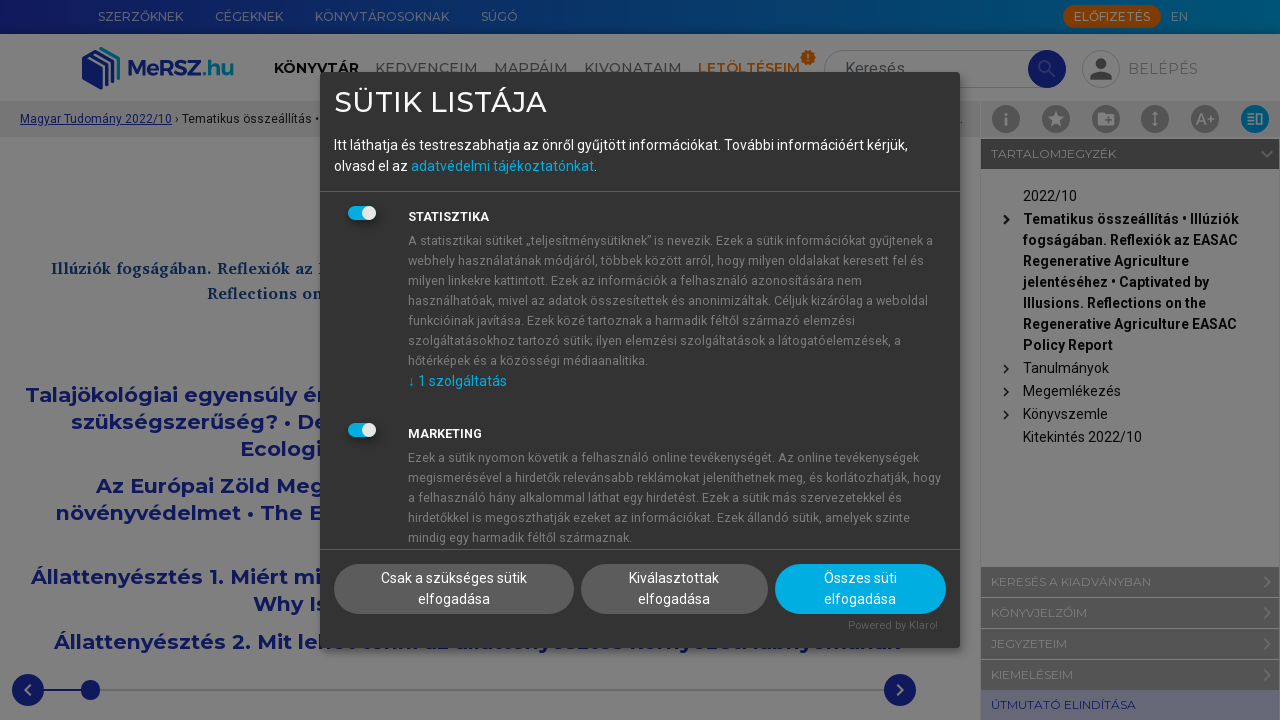

--- FILE ---
content_type: text/html; charset=utf-8
request_url: https://mersz.hu/dokumentum/matud202210__3/
body_size: 18240
content:
<!DOCTYPE html>
<html xmlns="http://www.w3.org/1999/xhtml" xmlns:xlink="http://www.w3.org/1999/xlink" xmlns:mml="http://www.w3.org/1998/Math/MathML" xmlns:m="http://schemas.openxmlformats.org/officeDocument/2006/math" lang="hu" dir="ltr" class="no-js" prefix="og: http://ogp.me/ns#"><head prefix="og: http://ogp.me/ns# fb: http://ogp.me/ns/fb#"><meta http-equiv="Content-Type" content="text/html; charset=UTF-8"><meta charset="UTF-8"></meta><meta name="viewport" content="width=device-width, initial-scale=1, shrink-to-fit=no"></meta><meta name="theme-color" content="#000000"></meta><meta name="tdm-reservation" content="1"></meta><meta name="tdm-policy" content="https://mersz.hu/assets/policies/tdm-policy.json"></meta><title>Magyar Tudomány 2022/10 - Tematikus összeállítás  • Illúziók fogságában. Reflexiók az EASAC Regenera-tive Agriculture jelentéséhez • Captivated by IllusionsReflections on the Regenerative Agriculture EASAC Po-licy Report - MeRSZ</title><meta xmlns="" name="description" content="Tematikus összeállítás  • Illúziók fogságában. Reflexiók az EASAC Regenera-tive Agriculture jelentéséhez • Captivated by IllusionsReflections on the Regenerative Agriculture EASAC Po-licy Report"><meta xmlns="" name="author" content="Akadémiai Kiadó Zrt."><meta xmlns="" name="robots" content="index, follow, noarchive"><meta xmlns="" name="mobile-web-app-capable" content="yes"><meta xmlns="" name="apple-mobile-web-app-capable" content="yes"><meta xmlns="" name="apple-mobile-web-app-status-bar-style" content="default"><meta xmlns="" property="og:locale" content="hu_HU"><meta xmlns="" property="og:title" content="Magyar Tudomány 2022/10 - Tematikus összeállítás  • Illúziók fogságában. Reflexiók az EASAC Regenera-tive Agriculture jelentéséhez • Captivated by IllusionsReflections on the Regenerative Agriculture EASAC Po-licy Report - MeRSZ"><meta xmlns="" property="og:image" content="https://mersz.hu/mod/object.php?objazonosito=matud202210_cover"><meta xmlns="" property="og:description" content="Tematikus összeállítás  • Illúziók fogságában. Reflexiók az EASAC Regenera-tive Agriculture jelentéséhez • Captivated by IllusionsReflections on the Regenerative Agriculture EASAC Po-licy Report"><meta xmlns="" property="og:url" content="https://mersz.hu/dokumentum/matud202210__3/"><meta xmlns="" property="og:site_name" content="MeRSZ - Akadémiai Kiadó"><meta xmlns="" property="og:type" content="website"><meta xmlns="" name="twitter:card" content="summary"><meta xmlns="" name="twitter:url" content="https://mersz.hu/dokumentum/matud202210__3/"><meta xmlns="" name="twitter:title" content="Magyar Tudomány 2022/10 - Tematikus összeállítás  • Illúziók fogságában. Reflexiók az EASAC Regenera-tive Agriculture jelentéséhez • Captivated by IllusionsReflections on the Regenerative Agriculture EASAC Po-licy Report - MeRSZ"><meta xmlns="" name="twitter:description" content="Tematikus összeállítás  • Illúziók fogságában. Reflexiók az EASAC Regenera-tive Agriculture jelentéséhez • Captivated by IllusionsReflections on the Regenerative Agriculture EASAC Po-licy Report"><meta xmlns="" name="twitter:image" content="https://mersz.hu/mod/object.php?objazonosito=matud202210_cover"><meta xmlns="" name="twitter:site" content="MeRSZ - Akadémiai Kiadó"><link xmlns="" rel="canonical" href="https://mersz.hu/dokumentum/matud202210__3/"><link rel="preconnect" href="https://fonts.gstatic.com"></link><link rel="stylesheet" href="https://fonts.googleapis.com/css2?family=Montserrat:wght@100;300;400;500;600;700;900&amp;family=Roboto:wght@100;300;400;700&amp;display=swap"></link><link rel="stylesheet" href="https://fonts.googleapis.com/icon?family=Material+Icons"></link><link rel="stylesheet" href="https://fonts.googleapis.com/css2?family=Charis+SIL:ital,wght@0,400;0,700;1,400;1,700&amp;display=swap"></link><link rel="stylesheet" href="https://cdnjs.cloudflare.com/ajax/libs/Swiper/11.0.5/swiper-bundle.css"></link><link rel="stylesheet" href="https://cdnjs.cloudflare.com/ajax/libs/lightgallery/2.7.1/css/lightgallery-bundle.min.css"></link><link rel="stylesheet" href="https://cdnjs.cloudflare.com/ajax/libs/quill/2.0.2/quill.snow.min.css"></link><link rel="stylesheet" href="https://cdnjs.cloudflare.com/ajax/libs/highlight.js/11.7.0/styles/github.min.css"></link><link rel="stylesheet" href="https://cdnjs.cloudflare.com/ajax/libs/shepherd.js/11.1.1/css/shepherd.min.css"></link><link rel="stylesheet" href="/assets/css/bootstrap.min.css?071102"></link><link rel="stylesheet" type="text/css" href="/assets/css/legacy.min.css?071102"></link><link rel="stylesheet" type="text/css" href="/assets/css/klaro.min.css?071102"></link><link rel="stylesheet" type="text/css" href="/assets/css/master.min.css?071102"></link><link rel="manifest" href="/manifest.json" crossorigin="use-credentials"></link><script>
          window.addEventListener('beforeunload', () => {
            for (const img of document.images) {
              if (!img.complete && img.src) {
                img.src = ''; // megszakítja a töltést
              }
            }
          });
        </script><script>window.isOnline=navigator.onLine;window.addEventListener('online',()=>{window.isOnline=true;});window.addEventListener('offline',()=>{window.isOnline=false;});</script><script>const getMrt=()=>'FksFAQYdBgIRS1dYW1NRVFBbUFpfFA=='; const getUsrbeallitas=()=>''; const usrlogged='false'; const usrid='NaN'; const pnid=''; const wlid='NaN'; const usrpremium='false'; const fkeresfacet='false'; const fkereskepek='false'; const fkeresarchi='false'; const fmappamappa='false'; const finfiscroll='false'; const fkivonatfun='false'; const fszkiemeles='false'; const fofflinefun='false'; const usrprobatimer='NaN'; const usrredirectedaftertrail=localStorage.getItem('usrredirectedaftertrail')==='true'||false; const usrakciotimer='NaN'; const usrStates={usrlogged,usrid,pnid,wlid,usrpremium,fkeresfacet,fkereskepek,fkeresarchi,fmappamappa,finfiscroll,fkivonatfun,fszkiemeles,usrprobatimer,usrredirectedaftertrail,usrakciotimer, fofflinefun};</script><script src="https://www.google.com/recaptcha/api.js?hl=hu"></script><script src="/assets/js/lang_hu.js?071102"></script><script src="/assets/js/start.js?071102"></script><script src="/assets/js/klaro-config.js?071102" defer></script><script type="application/javascript" src="https://cdn.kiprotect.com/klaro/latest/klaro-no-css.js" defer></script><script type="application/ld+json">{"@context":"https://schema.org","@type":"WebSite","url":"https://mersz.hu/","potentialAction":{"@type":"SearchAction","target":"https://mersz.hu/?mod=keres&rendezes=2&keres={search_term_string}","query-input":"required name=search_term_string"}}</script><link rel="icon" href="/assets/images/logoikon.png"></link><link rel="image_src" href="/assets/images/logoikon.png"></link><link rel="apple-touch-icon" href="/assets/images/logoikon.png"></link><script data-name="google-analytics" async="async" data-src="https://www.googletagmanager.com/gtag/js?id=UA-70645332-3"></script><script>window.dataLayer=window.dataLayer||[];function gtag(){dataLayer.push(arguments);}gtag('js',new Date());gtag('config','UA-googletagmanager-3');</script><script>(function(w,d,s,l,i){w[l]=w[l]||[];w[l].push({'gtm.start':new Date().getTime(),event:'gtm.js'});var f=d.getElementsByTagName(s)[0],j=d.createElement(s),dl=l!='dataLayer'?'&l='+l:'';j.async=true;j.src='https://www.googletagmanager.com/gtm.js?id='+i+dl;f.parentNode.insertBefore(j,f);})(window,document,'script','dataLayer','GTM-W7PHBV2');</script></head><body><main class="fullscreen m-toolbar-active"><noscript><div class="py-4 text-center">A weboldal rendeltetésszerű használatához, kérjük, engedélyezd a javascript-et a böngésződben.</div></noscript><noscript><iframe src="https://www.googletagmanager.com/ns.html?id=GTM-W7PHBV2" height="0" width="0" style="display:none;visibility:hidden"></iframe></noscript><header xmlns="" class=""><div id="top-nav" class="m-gradient-blue"><div class="container"><div class="row justify-content-end flex-nowrap"><nav class="col-auto d-none d-xl-flex flex-grow-1"><ul class="nav flex-nowrap"><li class="nav-item"><a href="/egyeb/szerzoknek/" class="nav-link" data-lang-text="menu_for_authors">Szerzőknek</a></li><li class="nav-item"><a href="/egyeb/cegeknek/" class="nav-link" data-lang-text="menu_for_companies">Cégeknek</a></li><li class="nav-item"><a href="/egyeb/konyvtarosoknak/" class="nav-link" data-lang-text="menu_for_librarians">Könyvtárosoknak</a></li><li class="nav-item"><a href="/egyeb/sugo/" class="nav-link" data-lang-text="menu_help">Súgó</a></li></ul></nav><div class="col-12 col-xl-auto d-flex align-items-center"><nav class="me-auto me-xl-1"><ul class="nav"></ul></nav><a class="btn btn-xs btn-secondary text-uppercase btn-subscribe d-none d-xl-block" href="/egyeb/elofizetes/" data-lang-text="subscribe_btn">Előfizetés</a><ul class="nav"><li class="nav-item"><a href="javascript:void(0)" onclick="localStorage.setItem('mersz-language', this.innerText.toLowerCase()); setTimeout(() =&gt; document.getElementById('lang-selector').submit(), 0)" class="nav-link m-langselector" title="Switch to English" data-id="lang-selector">EN</a></li></ul><form method="post" id="lang-selector"><input type="hidden" name="wnyid" value="2"></form></div></div></div></div><nav id="main-nav" class="navbar navbar-expand-xl navbar-light"><div class="m-background-box"></div><div class="container"><a class="navbar-brand order-1 d-none d-xl-block" href="/"><img src="/assets/images/common/mersz-logo.svg" alt="MeRSZ"></a><a class="navbar-brand order-1 d-xl-none" href="/"><img src="/assets/images/common/mersz-logo-icon.svg" alt="MeRSZ"></a><div class="m-search m-search-nologin ml-3 order-2 order-xl-3"><form method="post" action="/talalatok/" id="searchForm" class="m-search-form"><input type="hidden" name="mod" value="1"><input type="search" name="keres" value="" class="form-control rounded-pill" id="t-header-search" placeholder="Keresés" aria-label="Search" autocomplete="off" data-lang-placeholder="header_search"><button type="submit" class="btn btn-primary rounded-pill" disabled><span class="material-icons">search</span></button></form><div class="m-search-results shadow"><div class="m-search-heading mt-0"><h6>Keresett kifejezés</h6></div><ul class="m-search-items" id="searched-expressions"></ul><div class="m-search-heading border-top"><h6>Tartalomjegyzék-elemek</h6></div><ul class="m-search-items" id="content-elements"></ul><div class="m-search-heading border-top"><h6>Kiadványok</h6></div><div class="overflow-auto"><ul class="m-search-items m-search-book-items" id="publications"></ul></div></div></div><div class="m-pop-box m-pop-box-kivonataim w-md pt-2 px-0" data-popper-placement="bottom"><div class="m-pop-box-arrow" data-popper-arrow=""></div><div><button type="button" class="mb-2 p-0 btn m-add-new-btn small d-flex align-items-center" data-dispose="" id="new-docket-button-in-popup"><svg xmlns="http://www.w3.org/2000/svg" class="me-1 m-cursor-pointer ms-2" viewBox="0 0 24 24" width="24px" height="24px" fill="#2233BB"><path d="M0 0h24v24H0V0z" fill="none"></path><path d="M12 2C6.48 2 2 6.48 2 12s4.48 10 10 10 10-4.48 10-10S17.52 2 12 2zm5 11h-4v4h-2v-4H7v-2h4V7h2v4h4v2z"></path></svg>Új kivonat hozzáadása</button></div></div><div class="m-pop-box m-pop-box-mappaim w-md pt-2" data-popper-placement="bottom"><div class="m-pop-box-arrow" data-popper-arrow=""></div><div><button type="button" class="mb-2 p-0 btn m-add-new-btn small d-flex align-items-center" data-dispose="" id="create-new-folder-in-popup"><svg xmlns="http://www.w3.org/2000/svg" class="me-1 m-cursor-pointer ms-2" viewBox="0 0 24 24" width="24px" height="24px" fill="#2233BB"><path d="M0 0h24v24H0V0z" fill="none"></path><path d="M12 2C6.48 2 2 6.48 2 12s4.48 10 10 10 10-4.48 10-10S17.52 2 12 2zm5 11h-4v4h-2v-4H7v-2h4V7h2v4h4v2z"></path></svg>Új mappa hozzáadása</button></div></div><div class="m-profile ms-md-auto ms-xl-2 me-md-2 me-xl-0 order-3 order-xl-4"><div><div class="m-fab m-pop-button" id="login-panel" data-trigger="click" data-placement="bottom" data-bs-toggle="collapse" data-bs-target="#profile-menu" aria-controls="profile-menu" aria-expanded="false" data-content="m-pop-box-login"><span class="material-icons">person</span></div></div><div class="m-login-text m-pop-button px-1 pe-xl-0" data-content="m-pop-box-login" data-trigger="click" data-placement="bottom" data-bs-toggle="collapse" data-bs-target="#profile-menu" aria-controls="profile-menu" aria-expanded="false">Belépés</div></div><div class="m-pop-box m-pop-box-login w-md mt-1" data-popper-placement="bottom"><div class="m-pop-box-arrow" data-popper-arrow=""></div><form method="post" id="modalLoginForm"><div class="mb-1"><label for="email" class="form-label m-text-xs required">E-mail-cím</label><input type="email" name="email" id="email" class="form-control"></div><div class="mb-1"><label for="password" class="form-label m-text-xs required">Jelszó</label><input type="password" name="password" id="password" class="form-control"><div id="error_login" class="m-error-message"><span class="material-icons">warning</span>Ismeretlen belépési hiba</div></div><div class="form-check mb-1"><input type="checkbox" name="belepvemarad" id="belepvemarad" class="form-check-input">Maradjon belépve</div><div><a href="/egyeb/elfelejtettjelszo/">Elfelejtettem a jelszavamat</a></div><button type="submit" id="logIn" class="btn btn-primary btn-sm mt-2">Belépés</button><hr><div class="d-flex justify-content-between align-items-center"><h5 class="text-center mb-0">Még nincs fiókod?</h5><div><a href="/egyeb/regisztracio/" class="d-block text-center text-capitalize fs-6 fw-bold">Regisztrálj!</a></div></div><hr><h5 class="text-center mb-1">Tanuló vagy?</h5><p class="text-center mb-0">Lépj be intézményi azonosítóval!</p><div class="text-center"><a href="https://shibboleth.mersz.org/"><img src="/assets/images/common/eduid-logo.svg" alt="eduID logó" class="pt-2 px-5"></a></div></form></div><div class="order-4"><button type="button" class="navbar-toggler m-fab" data-bs-toggle="collapse" data-bs-target="#main-menu" aria-controls="main-menu" aria-expanded="false" aria-label="Toggle navigation"><span class="material-icons">menu</span></button></div><div class="collapse navbar-collapse order-5 order-xl-2 text-xl-center" id="main-menu"><ul class="navbar-nav mt-3 my-xl-0 me-xl-2"><li class="nav-item" id="m-nav-library"><a href="/konyvtar/" class="nav-link active" data-lang-text="header_library">Könyvtár</a></li><li class="nav-item" id="m-nav-favoites"><a href="/kedvenceim/" class="nav-link" data-lang-text="header_favorites">Kedvenceim</a></li><li class="nav-item" id="m-nav-folders"><a href="/mappaim/" class="nav-link" data-lang-text="header_folders">Mappáim</a></li><li class="nav-item" id="m-nav-dockets"><a href="/kivonataim/" class="nav-link" data-lang-text="header_summaries">Kivonataim</a></li><li class="nav-item" id="m-nav-downloads"><a href="/letolteseim/" class="nav-link m-downloads-badge" data-lang-text="header_downloads">Letöltéseim</a></li><li class="nav-item pt-3 d-xl-none"><a href="/egyeb/szerzoknek/" class="nav-link" data-lang-text="menu_for_authors">Szerzőknek</a></li><li class="nav-item d-xl-none"><a href="/egyeb/cegeknek/" class="nav-link" data-lang-text="menu_for_companies">Cégeknek</a></li><li class="nav-item d-xl-none"><a href="/egyeb/konyvtarosoknak/" class="nav-link" data-lang-text="menu_for_librarians">Könyvtárosoknak</a></li><li class="nav-item pb-4 d-xl-none"><a href="/egyeb/sugo/" class="nav-link" data-lang-text="menu_help">Súgó</a></li><li class="nav-item pb-4 d-xl-none"><a href="javascript:void(0)" onclick="localStorage.setItem('mersz-language', this.innerText.toLowerCase()); setTimeout(() =&gt; document.getElementById('lang-selector').submit(), 0)" class="nav-link m-langselector" title="Switch to English" data-id="lang-selector">EN</a></li></ul><a class="btn btn-md btn-secondary text-uppercase btn-subscribe mx-auto d-xl-none mb-3 text-center" href="/egyeb/elofizetes/" data-lang-text="subscribe_btn">Előfizetés</a></div></div></nav><div class="m-breadcrumbs" style="top:-2px"><div class="container"><div class="m-breadcrumbs-path ms-1"><div class="m-breadcrumbs-item"><a href="/?dokazonosito=matud202210__1" title="Magyar Tudomány 2022/10 ">Magyar Tudomány 2022/10 </a></div><span class="separator">›</span><div class="m-breadcrumbs-location"><div title="Tematikus összeállítás  • Illúziók fogságában. Reflexiók az EASAC Regenera-tive Agriculture jelentéséhez • Captivated by IllusionsReflections on the Regenerative Agriculture EASAC Po-licy Report">Tematikus összeállítás  • Illúziók fogságában. Reflexiók az EASAC Regenera-tive Agriculture jelentéséhez • Captivated by IllusionsReflections on the Regenerative Agriculture EASAC Po-licy Report</div></div></div></div><div class="m-page-tools"><a href="/kiadvany/1016/info/" class="m-doc-info" id="doc-info" title="Információk a kiadványról"><img src="/assets/images/icons/info.svg"></a><div class="m-doc-favorite m-pop-button" title="" data-bs-toggle="modal" data-bs-target="#favoriteInactive-modal"><img src="/assets/images/icons/favorite.svg"></div><div class="m-doc-folder m-pop-button" data-bs-toggle="modal" data-bs-target="#folderInactive-modal"><img src="/assets/images/icons/folder-add.svg"></div><div class="m-doc-iscroll m-pop-button" data-bs-toggle="modal" data-bs-target="#iscrollInactive-modal"><img src="/assets/images/icons/toolbar/doc-iscroll.svg"></div><div class="m-doc-font-plus position-relative" id="doc-font-settings" title="Betű beállítások"><img src="/assets/images/icons/toolbar/doc-font-plus.svg"><div class="m-font-settings d-none"><div class="m-doc-font-minus" id="doc-font-minus" title="Betűméret csökkentése"><img src="/assets/images/icons/toolbar/doc-font-minus.svg"></div><div class="m-doc-font-plus" id="doc-font-plus" title="Betűméret növelése"><img src="/assets/images/icons/toolbar/doc-font-plus.svg"></div><div class="m-doc-line-height" id="doc-line-height" title="Sortávolság növelése"><img src="/assets/images/icons/toolbar/doc-line-height-plus.svg" id="doc-line-height-plus"><img src="/assets/images/icons/toolbar/doc-line-height-minus.svg" class="d-none" id="doc-line-height-minus"></div><div class="m-doc-col-width d-none d-xxl-flex" id="doc-col-width" title="Tartalomszélesség csökkentése"><img src="/assets/images/icons/toolbar/doc-col-width-plus.svg" class="d-none" id="doc-col-width-plus"><img src="/assets/images/icons/toolbar/doc-col-width-minus.svg" id="doc-col-width-minus"></div></div></div><a href="#book-toolbar" class="m-doc-toolbar lg-active" id="doc-toolbar" title="Eszköztár elrejtése" data-class-toggle="show"><img src="/assets/images/icons/toolbar/doc-toolbar.svg"></a></div></div></header>
<section xmlns="" class="m-book-section m-top-8"><div class="m-book-container"><div id="book" class="m-book" data-kdid="1016" data-dokazonosito="matud202210__3"><div class="container"><div class="m-book-content" style="font-size:16px;line-height:160%"><div xmlns="http://www.w3.org/1999/xhtml" id="bookdiv" class="bookdiv"><div class="chapter"><h1 class="reader-chapter-title" style="text-align: center; width: calc(100% - 40px);"> Tematikus összeállítás</h1>
<div style="text-align: center; width: calc(100% - 40px);color:inherit;color:#1d4b99;"><strong>Illúziók fogságában. Reflexiók az EASAC Regenerative Agriculture jelentéséhez • Captivated by Illusions. Reflections on the Regenerative Agriculture EASAC Policy Report</strong></div>
<div class="para-row" data-anchor="matud202210_f80644_p1" id="matud202210_f80644_p1"><div class="para-tools"><div class="para-buttons"><button type="button" class="para-btn para-btn-bookmark" title="Könyvjelző hozzáadásához, kérjük, jelentkezz be!"><img src="/assets/images/icons/bookmark.svg"></img></button><button type="button" class="para-btn para-btn-note" title="Jegyzet hozzáadásához, kérjük, jelentkezz be!"><img src="/assets/images/icons/note.svg"></img></button><button type="button" class="para-btn para-btn-link" title="Hivatkozások" data-bs-toggle="collapse" data-bs-target="[id='para-link-matud202210_f80644_p1']           "><img src="/assets/images/icons/references.svg"></img></button></div></div><div class="para-content"><div class="para-note" id="para-note-matud202210_f80644_p1" xmlazonosito="matud202210_f80644_p1"><div class="para-note-wrapper"><div class="para-note-content"></div><div class="collapse para-note-input"><p>Jegyzet elhelyezéséhez, kérjük, <a href="#" onclick="">lépj be.</a>!</p></div></div></div><div class="para-link collapse" id="para-link-matud202210_f80644_p1"><div class="para-link-wrapper"><h5>Hivatkozások</h5><div class="mb-1">Válaszd ki a számodra megfelelő hivatkozásformátumot:</div><div><strong>Harvard</strong></div><div class="linker__link" align="left"> (2022): <i>Magyar Tudomány 2022/10</i>. : Akadémiai Kiadó.
            Letöltve: <a style="word-break: break-all;" href="https://mersz.hu/dokumentum/matud202210__3/#matud202210_f80644_p1">https://mersz.hu/dokumentum/matud202210__3/#matud202210_f80644_p1</a> (2026. 01. 21.)</div><div><strong>Chicago</strong></div><div class="linker__link" align="left">. 2022. <i>Magyar Tudomány 2022/10</i>. : Akadémiai Kiadó. (Letöltve: 2026. 01. 21. <a style="word-break: break-all;" href="https://mersz.hu/dokumentum/matud202210__3/#matud202210_f80644_p1">https://mersz.hu/dokumentum/matud202210__3/#matud202210_f80644_p1</a>)</div><div><strong>APA</strong></div><div class="linker__link" align="left"> (2022).  <i>Magyar Tudomány 2022/10</i>. Akadémiai Kiadó. (Letöltve: 2026. 01. 21. <a style="word-break: break-all;" href="https://mersz.hu/dokumentum/matud202210__3/#matud202210_f80644_p1">https://mersz.hu/dokumentum/matud202210__3/#matud202210_f80644_p1</a>) </div><div class="linker__link mt-1" align="left"><a class="pill" href="/mod/ref.php?mod=bibtex&amp;xmlazonosito=matud202210_f80644_p1">BibTeX</a><a class="pill" href="/mod/ref.php?mod=endnote&amp;xmlazonosito=matud202210_f80644_p1">EndNote</a><a class="pill" href="/mod/ref.php?mod=mendeley&amp;xmlazonosito=matud202210_f80644_p1">Mendeley</a><a class="pill" href="/mod/ref.php?mod=zotero&amp;xmlazonosito=matud202210_f80644_p1">Zotero</a></div></div></div><div class="para_crt selectable">Vendégszerkesztő: Balázs Ervin</div></div></div>
<div class="nextsect sect1"><h2 class="reader-sect-title" style="text-align: center; width: calc(100% - 40px);"> <a href="/dokumentum/matud202210__4/#matud202210_f80649">Bevezető
 • Introduction</a></h2></div>
<div class="nextsect sect1"><h2 class="reader-sect-title" style="text-align: center; width: calc(100% - 40px);"> <a href="/dokumentum/matud202210__5/#matud202210_f80650">Talajökológiai egyensúly érdekében csökkenő élelmiszer-termelés: dilemma vagy szükségszerűség?
 • Decreasing Food Production in Quest to Restore Soil Ecological Balance: Dilemma or Necessity?</a></h2></div>
<div class="nextsect sect1"><h2 class="reader-sect-title" style="text-align: center; width: calc(100% - 40px);"> <a href="/dokumentum/matud202210__6/#matud202210_f80651">Az Európai Zöld Megállapodás meggondolatlanul korlátozza a kémiai növényvédelmet
 • The European Green Deal Rashly Restricts Chemical Plant Protection</a></h2></div>
<div class="nextsect sect1"><h2 class="reader-sect-title" style="text-align: center; width: calc(100% - 40px);"> <a href="/dokumentum/matud202210__7/#matud202210_f80652">Állattenyésztés 1. Miért mindig az állattenyésztés a bűnös?
 • Animal Husbandry 1. Why Is Animal Husbandry Always Guilty?</a></h2></div>
<div class="nextsect sect1"><h2 class="reader-sect-title" style="text-align: center; width: calc(100% - 40px);"> <a href="/dokumentum/matud202210__8/#matud202210_f80653">Állattenyésztés 2. Mit lehet tenni az állattenyésztés környezeti lábnyomának csökkentéséért?
 • Animal Husbandry 2.What Can We Do to Reduce the Environmental Footprint of Livestock Farming?</a></h2></div>
<div class="nextsect sect1"><h2 class="reader-sect-title" style="text-align: center; width: calc(100% - 40px);"> <a href="/dokumentum/matud202210__9/#matud202210_f80654">Gondolatok „A regeneratív mezőgazdaság Európában” stratégiáról és a célkitűzések megvalósíthatóságának feltételrendszeréről. Digitalizációs paradigmaváltás az agráriumban
 • Thoughts on the Strategy for Regenerative Agriculture in Europe and the Conditions for Achieving the Objectives. Digitization Paradigm Shift in Agriculture</a></h2></div>
<div class="nextsect sect1"><h2 class="reader-sect-title" style="text-align: center; width: calc(100% - 40px);"> <a href="/dokumentum/matud202210__10/#matud202210_f80655">Feláldozzák-e a zöld célokat az energia- és élelmezésbiztonság oltárán?
 • Will Green Targets Be Sacrificed on the Altar of Energy and Food Security?</a></h2></div></div></div></div></div></div><div class="m-nav-x position-relative"><div class="container"><div class="m-landing-chapter-navigation-container"><div class="d-flex justify-content-center align-items-center"><a class="btn" href="/dokumentum/matud202210__1"><span class="material-icons">chevron_left</span></a><div class="m-slider-wrapper"><div id="js-slider-to" class="m-slider-to m-slider-label d-none"><span class="m-slider-label-to m-slider-label-span shadow rounded"><span class="m-js-label-text"></span></span></div><div class="m-slider-arrow m-slider-from-arrow" id="js-slider-from-arrow"></div><div class="m-slider-container" kdid="1016"><form method="post" id="form_kiadvany_progressbar" action="/kiadvany/1016"><input type="range" class="m-pages-slider" id="js-pages-slider" name="kiadvany_progressbar" onchange="document.getElementById('form_kiadvany_progressbar').submit();" min="1" max="23" value="2"><div id="js-slider-base" class="m-slider-base"></div></form></div><div class="m-slider-arrow m-slider-to-arrow" id="js-slider-to-arrow"></div></div><a class="btn" href="/dokumentum/matud202210__4"><span class="material-icons">chevron_right</span></a><div id="btn-back-to-top-doc" class="ms-2 d-none"><button class="material-icons btn btn-primary" title="Vissza a lap tetejére">arrow_upward</button></div></div></div></div></div></div><div class="flex-column m-off-canvas" id="book-toolbar"><a href="#book-toolbar" class="m-fab m-fab-sm m-toolbar-toggle d-lg-none" data-class-toggle="show"><img src="/assets/images/icons/toolbar/doc-toolbar.svg"></a><div class="m-toolbar m-book-toolbar"><div class="m-toolbar-panel active" id="toc-panel"><div class="m-toolbar-header">Tartalomjegyzék <span class="material-icons">navigate_next</span></div><div class="m-toolbar-content"><div class="scroll-container"><div class="scroll p-2" id="toc-book"><ul class="list-unstyled" data-tree="data-tree"><li data-dokazonosito="matud202210__1"><a class="m-hover-box-sm" href="/dokumentum/matud202210__1/#matud202210_matud_book1">2022/10 </a><ul class="list-unstyled"></ul></li>
<li data-dokazonosito="matud202210__3" expand-data-tree="expand-data-tree" class="contents-list close-list"><span class="material-icons arrow">chevron_right</span><a class="m-hover-box-sm" href="/dokumentum/matud202210__3/#matud202210_f80644">Tematikus összeállítás  • Illúziók fogságában. Reflexiók az EASAC Regenerative Agriculture jelentéséhez • Captivated by Illusions. Reflections on the Regenerative Agriculture EASAC Policy Report</a><ul class="list-unstyled"><li data-dokazonosito="matud202210__4"><a class="m-hover-box-sm" href="/dokumentum/matud202210__4/#matud202210_f80649">Bevezető  • Introduction</a><ul class="list-unstyled"></ul></li>
<li data-dokazonosito="matud202210__5"><a class="m-hover-box-sm" href="/dokumentum/matud202210__5/#matud202210_f80650">Talajökológiai egyensúly érdekében csökkenő élelmiszer-termelés: dilemma vagy szükségszerűség?  • Decreasing Food Production in Quest to Restore Soil Ecological Balance: Dilemma or Necessity?</a><ul class="list-unstyled"></ul></li>
<li data-dokazonosito="matud202210__6"><a class="m-hover-box-sm" href="/dokumentum/matud202210__6/#matud202210_f80651">Az Európai zöld megállapodás meggondolatlanul korlátozza a kémiai növényvédelmet  • The European Green Deal Rashly Restricts Chemical Plant Protection</a><ul class="list-unstyled"></ul></li>
<li data-dokazonosito="matud202210__7"><a class="m-hover-box-sm" href="/dokumentum/matud202210__7/#matud202210_f80652">Állattenyésztés 1. Miért mindig az állattenyésztés a bűnös?  • Animal Husbandry 1. Why Is Animal Husbandry Always Guilty?</a><ul class="list-unstyled"></ul></li>
<li data-dokazonosito="matud202210__8"><a class="m-hover-box-sm" href="/dokumentum/matud202210__8/#matud202210_f80653">Állattenyésztés 2. Mit lehet tenni az állattenyésztés környezeti lábnyomának csökkentéséért?  • Animal Husbandry 2.What Can We Do to Reduce the Environmental Footprint of Livestock Farming?</a><ul class="list-unstyled"></ul></li>
<li data-dokazonosito="matud202210__9"><a class="m-hover-box-sm" href="/dokumentum/matud202210__9/#matud202210_f80654">Gondolatok „A regeneratív mezőgazdaság Európában” stratégiáról és a célkitűzések megvalósíthatóságának feltételrendszeréről. Digitalizációs paradigmaváltás az agráriumban  • Thoughts on the Strategy for Regenerative Agriculture in Europe and the Conditions for Achieving the Objectives. Digitization Paradigm Shift in Agriculture</a><ul class="list-unstyled"></ul></li>
<li data-dokazonosito="matud202210__10"><a class="m-hover-box-sm" href="/dokumentum/matud202210__10/#matud202210_f80655">Feláldozzák-e a zöld célokat az energia- és élelmezésbiztonság oltárán?  • Will Green Targets Be Sacrificed on the Altar of Energy and Food Security?</a><ul class="list-unstyled"></ul></li>
</ul></li>
<li data-dokazonosito="matud202210__11" class="contents-list close-list"><span class="material-icons arrow">chevron_right</span><a class="m-hover-box-sm" href="/dokumentum/matud202210__11/#matud202210_f80645">Tanulmányok </a><ul class="list-unstyled"><li data-dokazonosito="matud202210__12"><a class="m-hover-box-sm" href="/dokumentum/matud202210__12/#matud202210_f80674">100 éve fedezték fel a D-vitamint  • A Hundred Years of Vitamin D</a><ul class="list-unstyled"></ul></li>
<li data-dokazonosito="matud202210__13"><a class="m-hover-box-sm" href="/dokumentum/matud202210__13/#matud202210_f80675">A társadalomföldrajz kitörési pontjai és jelenlegi dilemmái  • Major Points and Present Dilemmas of Human Geography</a><ul class="list-unstyled"></ul></li>
<li data-dokazonosito="matud202210__14"><a class="m-hover-box-sm" href="/dokumentum/matud202210__14/#matud202210_f80676">Covid19 előtt és után… Az Egészségműveltség és egészség-magatartás mérésének lehetősége tizenévesek körében  • Before and After Covid-19… Measuring Health Literacy and Health Behaviour among Teenagers</a><ul class="list-unstyled"></ul></li>
</ul></li>
<li data-dokazonosito="matud202210__15" class="contents-list close-list"><span class="material-icons arrow">chevron_right</span><a class="m-hover-box-sm" href="/dokumentum/matud202210__15/#matud202210_f80646">Megemlékezés </a><ul class="list-unstyled"><li data-dokazonosito="matud202210__16"><a class="m-hover-box-sm" href="/dokumentum/matud202210__16/#matud202210_f80672">Emlékezés Ádám Györgyre (1922–2013)  • Remembering György Ádám(1922–2013)</a><ul class="list-unstyled"></ul></li>
</ul></li>
<li data-dokazonosito="matud202210__17" class="contents-list close-list"><span class="material-icons arrow">chevron_right</span><a class="m-hover-box-sm" href="/dokumentum/matud202210__17/#matud202210_f80647">Könyvszemle </a><ul class="list-unstyled"><li data-dokazonosito="matud202210__18"><a class="m-hover-box-sm" href="/dokumentum/matud202210__18/#matud202210_f80680">Krekó Péter, Falyuna Nóra szerkesztők: Sarlatánok kora  • Miért dőlünk be az áltudományoknak?</a><ul class="list-unstyled"></ul></li>
<li data-dokazonosito="matud202210__19"><a class="m-hover-box-sm" href="/dokumentum/matud202210__19/#matud202210_f80681">Tverdota György: Gondoljátok meg, proletárok.   • Az ifjú József Attila</a><ul class="list-unstyled"></ul></li>
<li data-dokazonosito="matud202210__20"><a class="m-hover-box-sm" href="/dokumentum/matud202210__20/#matud202210_f80682">Romsics Ignác: Hetven év. Egotörténelem  • Iránytű ifjú történészeknek</a><ul class="list-unstyled"></ul></li>
<li data-dokazonosito="matud202210__21"><a class="m-hover-box-sm" href="/dokumentum/matud202210__21/#matud202210_f80683">Munkácsi Ernő: Hogyan történt? Adatok és okmányok a magyar zsidóság tragédiájához  • Munkácsi Ernő (1896–1950) – nehéz korban volt zsidó vezető</a><ul class="list-unstyled"></ul></li>
<li data-dokazonosito="matud202210__22"><a class="m-hover-box-sm" href="/dokumentum/matud202210__22/#matud202210_f80684">Rákóczy Anita: Samuel Beckett’s Endgame and Hungarian Opening Gambits  • Nyitólépések a hazai Beckett-kutatásban</a><ul class="list-unstyled"></ul></li>
<li data-dokazonosito="matud202210__23"><a class="m-hover-box-sm" href="/dokumentum/matud202210__23/#matud202210_f80685">Laurentius Stocker: Thermographia Budensis  • Budai hévíztan</a><ul class="list-unstyled"></ul></li>
</ul></li>
<li data-dokazonosito="matud202210__24"><a class="m-hover-box-sm" href="/dokumentum/matud202210__24/#matud202210_f80648">Kitekintés 2022/10 </a><ul class="list-unstyled"></ul></li>

</ul></div></div></div></div><div class="m-toolbar-panel" id="search-in-book-panel"><div class="m-toolbar-header">Keresés a kiadványban <span class="material-icons">navigate_next</span></div><div class="m-toolbar-content"><div class="p-2"><div title="A kereséshez, kérjük, lépj be!"><div class="input-group input-group-sm mb-2" id="book-search-inactive"><input type="search" name="" value="" class="form-control" placeholder="Keresés a kiadványban" disabled><button type="button" class="btn btn-primary" disabled><span class="material-icons">search</span></button></div><div class="row mb-1"><div class="col"><div class="form-check"><input type="checkbox" class="form-check-input" id="" disabled><label for="search-toc" class="form-check-label text-nowrap" disabled>Tartalomjegyzék</label></div></div><div class="col"><div class="form-check"><input type="checkbox" class="form-check-input" id="" disabled><label for="search-text" class="form-check-label text-nowrap" disabled>Teljes szöveg</label></div></div></div></div><hr><div class="text-center">A kereséshez, kérjük, <a href="/egyeb/belepes/">lépj be!</a></div></div><div class="scroll-container"><div class="scroll p-2 pt-0"></div></div></div></div><div class="m-toolbar-panel" id="bookmarks-panel"><div class="m-toolbar-header">Könyvjelzőim <span class="material-icons">navigate_next</span></div><div class="m-toolbar-content"><div class="scroll-container"><div class="scroll p-2"><div class="text-center">A könyvjelzők használatához <br/><a href="javascript:showPopup('login-panel')">be kell jelentkezned.</a></div></div></div></div></div><div class="m-toolbar-panel" id="notes-panel"><div class="m-toolbar-header">Jegyzeteim <span class="material-icons">navigate_next</span></div><div class="m-toolbar-content"><div class="scroll-container"><div class="scroll p-2"><div class="text-center">Jegyzetek létrehozásához <br/><a href="javascript:showPopup('login-panel')">be kell jelentkezned.</a></div><ul class="m-list"></ul></div></div></div></div><div class="m-toolbar-panel" id="selections-panel"><div class="m-toolbar-header">Kiemeléseim <span class="material-icons">navigate_next</span></div><div class="m-toolbar-content"><div class="p-2 m-highlight-filter-container"><div class="m-in-line justify-content-between mb-1"><span>Mutasd a szövegben:
              </span><div class="form-check form-switch" title="Kiemelések ki/bekapcsolása"><input class="form-check-input mb-0 ms-0" type="checkbox" role="switch" id="show-all-selections" checked></div></div><div class="m-in-line justify-content-between"><span>Szűrés:
              </span><div class="m-in-line justify-content-end m-highlight-filters"><button type="button" class="m-fab m-fab-xs m-fab-red highlighted" data-highlight="red"></button><button type="button" class="m-fab m-fab-xs m-fab-yellow highlighted ms-2" data-highlight="yellow"></button><button type="button" class="m-fab m-fab-xs m-fab-green highlighted ms-2" data-highlight="green"></button><button type="button" class="m-fab m-fab-xs m-fab-blue highlighted ms-2" data-highlight="blue"></button></div></div></div><hr class="m-0"><div class="scroll-container"><div class="scroll p-2"><div class="text-center">Kiemelések létrehozásához <br/>MeRSZ+ előfizetés szükséges.</div><ul class="m-list m-bullets m-highlight-list"></ul></div></div></div></div><div class="m-toolbar-panel d-none d-lg-block mt-auto"><div class="m-toolbar-header"><div id="guide-button">Útmutató elindítása</div></div></div></div></div></section>

<div xmlns="" class="toast-container d-none d-lg-block"><div class="toast" role="alert"><div class="m-bg-red m-white m-in-line toast-body"><div></div><button type="button" class="btn-close btn-close-white me-2 m-auto" data-bs-dismiss="toast" aria-label="Close"></button></div></div></div><div xmlns="" id="btn-back-to-top"><button class="material-icons btn btn-primary" title="Vissza a lap tetejére">arrow_upward</button></div><div xmlns="" class="m-color-palette d-flex d-none" id="color-selector-popup"><button type="button" class="m-fab m-fab-sm me-2 m-fab-red" data-color="red"></button><button type="button" class="m-fab m-fab-sm me-2 m-fab-yellow" data-color="yellow"></button><button type="button" class="m-fab m-fab-sm me-2 m-fab-green" data-color="green"></button><button type="button" class="m-fab m-fab-sm m-fab-blue" data-color="blue"></button><span class="material-icons ms-2" id="deleteSelectionButton">delete</span></div><div xmlns="" class="modal fade" role="dialog" id="folder-modal" tabindex="-1"><div class="modal-dialog modal-md modal-dialog-centered m-modal-info modal-dialog-scrollable" role="document"><div class="modal-content "><div class="modal-header align-items-start"><div><h5 class="modal-title pb-1">Mappába rendezés</h5><small>Helyezd a kiadványt az általad választott mappá(k)ba!</small></div><button type="button" class="btn-close" data-bs-dismiss="modal" aria-label="Close"></button></div><div class="modal-body modal-body-mh py-2"></div></div></div></div><div xmlns="" class="modal fade" role="dialog" id="reference-modal" tabindex="-1"><div class="modal-dialog modal-lg modal-dialog-centered m-modal-info modal-dialog-scrollable" role="document"><div class="modal-content"><div class="modal-header"><h5 class="modal-title">Hivatkozás</h5><button type="button" class="btn-close" data-bs-dismiss="modal" aria-label="Close"></button></div><div class="modal-body"><div class="mb-3"><p class="fw-bold mb-1">Hivatkozás</p><p class="mb-1"><a href="#" id="reference-url"></a></p><a class="pill" data-ref="bibtex" href="#" rel="nofollow">BibTeX</a><a class="pill" data-ref="endnote" href="#" rel="nofollow">EndNote</a><a class="pill" data-ref="mendeley" href="#" rel="nofollow">Mendeley</a><a class="pill" data-ref="zotero" href="#" rel="nofollow">Zotero</a></div><p>Válaszd ki a számodra megfelelő formátumot:</p><div class="mb-3" id="harvard"><p class="fw-bold mb-1">Harvard</p><p></p></div><div class="mb-3" id="chicago"><p class="fw-bold mb-1">Chicago</p><p></p></div><div class="mb-3" id="apa"><p class="fw-bold mb-1 text-uppercase">apa</p><p></p></div></div></div></div></div><div xmlns="" class="modal fade" role="dialog" id="download-modal" tabindex="-1"><div class="modal-dialog modal-dialog-centered"><div class="modal-content"><div class="modal-header p-2"><h5 class="modal-title" data-lang-text="t_common_download">Letöltés</h5><button type="button" class="btn-close" data-bs-dismiss="modal" aria-label="Close"></button></div><div class="modal-body p-2 text-center"><p data-lang-text="t_modals_download_read_after_download">A letöltés befejezése után azonnal olvashatod a kiadványt.</p><p data-lang-text="t_modals_download_requires_registration_1">A letöltéshez <span class="fw-bold text-primary">MeRSZ+</span><span data-lang-text="t_modals_download_requires_registration_2"> előfizetés szükséges.</span></p><div class="mb-2"><a href="/egyeb/elofizetes/" class="btn btn-secondary btn-sm text-uppercase" data-lang-text="t_registration_merszplus_subscription">MeRSZ+ előfizetés</a></div><picture><img class="w-50" src="/assets/images/pages/tudj-meg-tobbet/letoltes.svg" alt="letoltes"></picture></div></div></div></div><div xmlns="" class="modal fade" role="dialog" id="download-publication-modal" tabindex="-1" aria-hidden="true" data-bs-backdrop="static" data-bs-keyboard="false"><div class="modal-dialog modal-dialog-centered"><div class="modal-content"><div class="modal-body p-2 text-center"><h5 class="title"></h5><small class="file-size"></small><div class="text-center subtitle pb-1 text-uppercase"></div><p data-id="link-to-downloads" class="d-none"><span data-id="link-to-downloads-part-1"></span><br><a href="/letolteseim"></a><span data-id="link-to-downloads-part-2"></span></p><div class="progress"><div class="progress-bar progress-bar-striped active" role="progressbar" aria-valuenow="0" aria-valuemin="0" aria-valuemax="100" style="width:0"></div></div><div class="text-center pt-1">0%</div></div><div class="modal-footer p-2 justify-content-end"><button type="button" class="btn btn-outline-dark" data-bs-dismiss="modal">Mégse</button></div></div></div></div><div xmlns="" class="modal fade" role="dialog" id="info-modal" tabindex="-1"><div class="modal-dialog modal-lg modal-dialog-centered m-modal-info modal-dialog-scrollable" role="document"><div class="modal-content "><div class="modal-header"><h5 class="modal-title"><strong></strong><div></div></h5><button type="button" class="btn-close" data-bs-dismiss="modal" aria-label="Close"></button></div><div class="modal-body"><div class="row mb-3"><div class="col-7 col-lg-3 mb-2 mb-lg-0"><div class="m-item-cover m-item-cover-static"><div class="m-item-cover-inner"><div class="m-item-cover-image shadow"><a href="#"><picture><img src="" alt=""></picture></a></div></div></div></div><div class="col-12 col-lg-9 d-flex flex-column justify-content-between m-details"><div class="d-flex flex-column flex-lg-row align-items-start"><div class="flex-grow-1 mb-2"><p class="mb-0" id="konev"><strong>Kiadó: </strong><span></span></p><p class="mb-0" id="kdmegjeleneseve"><strong>Online megjelenés éve: </strong><span></span></p><p class="mb-0" id="kdnyomtataseve"><strong>Nyomtatott megjelenés éve: </strong><span></span></p><p class="mb-0" id="kdisbn"><strong>ISBN: </strong><span></span></p><p class="mb-0" id="kdissn"><strong>ISSN: </strong><span></span></p><p id="kddoi"><strong>DOI: </strong><a></a></p></div></div><div><p class="mb-1"><strong>Hivatkozás: </strong><a href="" id="info-reference-url"></a></p><a class="pill" data-ref="bibtex" href="#" rel="nofollow">BibTeX</a><a class="pill" data-ref="endnote" href="#" rel="nofollow">EndNote</a><a class="pill" data-ref="mendeley" href="#" rel="nofollow">Mendeley</a><a class="pill" data-ref="zotero" href="#" rel="nofollow">Zotero</a></div></div></div><p></p></div></div></div></div><div xmlns="" class="modal fade" role="dialog" id="nofolders-modal" tabindex="-1"><div class="modal-dialog modal-dialog-centered"><div class="modal-content"><div class="modal-header p-2"><h5 class="modal-title">Mappáim</h5><button type="button" class="btn-close" data-bs-dismiss="modal" aria-label="Close"></button></div><div class="modal-body p-2"><div class="dialog-content"><div class="text-center m-bottom-line m-bottom-line-center"><p class="mb-3">Még nem hoztál létre mappát.</p><picture><img class="w-90" src="/assets/images/pages/tudj-meg-tobbet/szemelyes_mappak.svg" alt="Személyes mappák"></picture></div><div class="d-flex mt-3"><a href="/mappaim/" target="_blank" class="btn btn-primary ms-auto">Mappáim</a></div></div></div></div></div></div><div xmlns="" class="modal fade" role="dialog" id="new-folder-modal" tabindex="-1"><div class="modal-dialog modal-md modal-dialog-centered m-modal-info modal-dialog-scrollable"><div class="modal-content"><div class="modal-header"><h5 class="modal-title">Új mappa</h5><button type="button" class="btn-close" data-bs-dismiss="modal" aria-label="Close"></button></div><hr class="m-0"><div class="modal-body px-3 py-2"><div class="d-flex align-items-center"><form class="w-50"><input type="text" class="form-control px-1" id="new-folder" placeholder="Mappa neve"><div class="m-error-message" data-id="name_error"><span class="material-icons">warning</span>Adj nevet a mappának!</div></form><div class="ms-3 d-flex flex-grow-1 justify-content-between"><button class="m-fab m-fab-gray m-fab-sm me-1 highlighted" data-color="1"></button><button class="m-fab m-fab-red m-fab-sm me-1" data-color="2"></button><button class="m-fab m-fab-yellow m-fab-sm me-1" data-color="3"></button><button class="m-fab m-fab-green m-fab-sm me-1" data-color="4"></button><button class="m-fab m-fab-blue m-fab-sm" data-color="5"></button></div></div><form><textarea name="description" data-id="description" rows="4" class="form-control px-1 w-100 mt-3 mb-2" placeholder="Leírás..."></textarea><div class="m-error-message" data-id="description_error"><span class="material-icons">warning</span>A leírás maximum 300 karakter hosszú lehet!</div></form><div class="d-flex justify-content-end"><button class="btn btn-primary text-uppercase px-2" id="create-button">Létrehozás</button></div></div></div></div></div><div xmlns="" class="modal fade" role="dialog" id="edit-folder-modal" tabindex="-1"><div class="modal-dialog modal-md modal-dialog-centered m-modal-info modal-dialog-scrollable" role="document"><div class="modal-content"><div class="modal-header"><h5 class="modal-title">Szerkesztés</h5><button type="button" class="btn-close" data-bs-dismiss="modal" aria-label="Close"></button></div><hr class="m-0"><div class="modal-body px-3 py-2"><div class="d-flex align-items-center"><form class="w-50"><input type="text" class="form-control px-1" id="folder-name" placeholder="Mappa neve"><div class="m-error-message" data-id="name_error"><span class="material-icons">warning</span>Adj nevet a mappának!</div></form><div class="ms-3 d-flex flex-grow-1 justify-content-between" id="colors-container"><button type="button" class="m-fab m-fab-gray m-fab-sm highlighted" data-color="1"></button><button type="button" class="m-fab m-fab-red m-fab-sm" data-color="2"></button><button type="button" class="m-fab m-fab-yellow m-fab-sm" data-color="3"></button><button type="button" class="m-fab m-fab-green m-fab-sm" data-color="4"></button><button type="button" class="m-fab m-fab-blue m-fab-sm" data-color="5"></button></div></div><form><textarea name="description" data-id="description" rows="4" class="form-control px-1 w-100 mt-3 mb-2" placeholder="Leírás..."></textarea><div class="m-error-message" data-id="description_error"><span class="material-icons">warning</span>A leírás maximum 300 karakter hosszú lehet!</div></form><div class="d-flex justify-content-end"><button class="btn btn-primary text-uppercase px-2" id="save-button">Mentés</button></div></div></div></div></div><div xmlns="" class="modal fade" role="dialog" id="delete-item-modal" tabindex="-1"><div class="modal-dialog modal-md modal-dialog-centered"><div class="modal-content"><div class="modal-header p-2"><h5 class="modal-title">Törlés</h5><button type="button" class="btn-close" data-bs-dismiss="modal" aria-label="Close"></button></div><div class="modal-body p-2"><div class="dialog-content">Biztosan törölni szeretné a mappát?</div></div><div class="modal-footer p-2 justify-content-between"><button type="button" class="btn btn-outline-dark" data-bs-dismiss="modal">Mégse</button><button type="button" class="btn btn-primary" id="delete-item-buttom">Törlés</button></div></div></div></div><div xmlns="" class="modal fade" id="trial-period-modal" tabindex="-1" aria-labelledby="trial-period-modal" aria-hidden="true"><div class="modal-dialog modal-dialog-centered"><div class="modal-content"><div class="modal-header p-2"><h5 class="modal-title">1 órás próbaidőszak elindítása</h5><button type="button" class="btn-close" data-bs-dismiss="modal" aria-label="Close"></button></div><div class="modal-body p-2"><p class="mb-3 mt-2">Szeretném kipróbálni a MeRSZ+ kibővített funkcióit.</p><form method="post" action="/konyvtar/"><input type="hidden" name="usrproba" value="start"><div class="d-flex"><button type="button" class="btn btn-outline-dark text-uppercase me-auto" data-bs-dismiss="modal">Mégse</button><button type="submit" class="btn btn-primary text-uppercase" id="start-trial-btn">Indítás</button></div></form></div></div></div></div><div xmlns="" class="modal fade" id="iscroll-modal" tabindex="-1" aria-labelledby="iscroll-modal" aria-hidden="true"><div class="modal-dialog modal-dialog-centered"><div class="modal-content"><div class="modal-header"><h5 class="modal-title"><strong>MeRSZ+</strong> funkció</h5><button type="button" class="btn-close" data-bs-dismiss="modal" aria-label="Close"></button></div><div class="modal-body m-archive-modal-body text-center"><div class="h2 mb-2">Folyamatos görgetés</div><p>A beállítások között a <img src="/assets/images/common/iscroll-btn-icon.svg" class="m-iscroll-btn-icon"> gomb segítségével választhatsz, hogy fejezetről fejezetre lapozva vagy inkább folyamatosan görgetve olvasnád-e a könyvet.</p><div class="m-bottom-line m-bottom-line-center m-bottom-line-longer"><picture><img src="/assets/images/common/iscroll.svg" class="w-50" alt="Folyamatos görgetés"></picture></div></div><div class="modal-footer py-2"><button class="btn btn-primary ms-auto" data-bs-dismiss="modal" aria-label="Close">Tovább</button></div></div></div></div><div xmlns="" class="modal fade" id="newsletterModal" aria-labelledby="newsletterModal" aria-hidden="true"><div class="modal-dialog modal-dialog-centered"><div class="modal-content"><div class="modal-header"><h3 class="modal-title fs-5">Hírlevél-feliratkozás</h3><button type="button" class="btn-close" data-bs-dismiss="modal" aria-label="Close"></button></div><div class="modal-body"><form method="post" action="https://web.akademiai.hu/e/f2" name="wkak_msz_web_general_nl_sub_form" id="newsletterForm"><input type="hidden" name="elqFormName" value="wkak_msz_web_general_nl_sub_form"><input type="hidden" name="elqSiteId" value="1364398973"><input type="hidden" name="elqCampaignId"><input type="hidden" name="elqFormSubmissionToken" value=""><div class="row row-cols-1 row-cols-sm-2 gx-2"><div class="col mb-1"><label for="lastNameNl" class="form-label required">Vezetéknév</label><input type="text" name="lastName" class="form-control" id="lastNameNl"></div><div class="col mb-1"><label for="firstNameNl" class="form-label required">Keresztnév</label><input type="text" name="firstName" class="form-control" id="firstNameNl"></div></div><div class="mb-2"><label for="emailAddressNl" class="form-label required">E-mail-cím</label><input type="text" name="emailAddress" class="form-control" id="emailAddressNl"></div><div class="mb-2 address1"><label for="address1Nl" class="form-label">Számlázási cím</label><input type="text" name="address1" id="address1Nl" class="form-control" tabindex="-1" autocomplete="off"></div><div class="form-check m-text-xs mb-0"><input type="checkbox" name="WKAK_M" class="form-check-input" id="WKAK_M"><label for="WKAK_M" class="form-check-label m-text-unset m-ms-q mb-0">Kérek értesítést a MeRSZ újdonságairól, akcióiról.</label></div><div class="form-check m-text-xs mb-1"><input type="checkbox" name="WKAK_MEL" class="form-check-input" id="WKAK_MEL"><label for="WKAK_MEL" class="form-check-label m-text-unset m-ms-q mb-0">Kérek értesítést az Akadémiai Kiadó Zrt. újdonságairól, akcióiról.</label></div><div class="m-text-xs text-justify mb-2" style="letter-spacing:-0.015rem">A feliratkozással az Akadémiai Kiadó Zrt. a megadott e-mail-címére az adatai és a hírlevelekben mutatott aktivitása (pl. megnyitás, kattintás) alapján személyre szabott hírlevelet küld, valamint üzleti ajánlataival felkeresheti. Az adatközlés önkéntes, bármikor jogosult az adatkezelésről tájékoztatást kérni, valamint az adatok helyesbítését vagy törlését igényelni az Akadémiai Kiadó Zrt. 1117 Budapest, Budafoki út 187-189. A épület III. emelet címre vagy az <a href="mailto:info-ak@akademiai.hu">info-ak@akademiai.hu</a> e-mail-címre küldött levélben. Az Ön által rendelkezésre bocsátott adatok valódiságáért felelősséget nem vállalunk. Adatkezelési tájékoztatónkat <a href="https://akademiai.hu/adatkezeles/" target="_blank">itt</a> olvashatja. A regisztráció magában foglalja a termék használatával összefüggő technikai és marketing célú megkeresést is a megadott e-mail címén keresztül.</div><div class="form-check m-text-xs mb-2"><input type="checkbox" name="term" value="term" class="form-check-input" id="newsletter_checkbox"><label for="term" class="form-check-label m-text-unset m-ms-q mb-0">Az <a href="https://akademiai.hu/adatkezeles/" target="_blank">Adatkezelési tájékoztatóban</a> foglaltakat tudomásul veszem és elfogadom.</label></div><div class="d-flex justify-content-center"><button type="submit" class="btn btn-primary" id="newsLetterButton">Feliratkozom</button></div></form></div></div></div></div><div xmlns="" class="modal fade" id="ai-feedbackModal" tabindex="-1" aria-labelledby="ai-feedbackModalLabel" aria-hidden="true"><div class="modal-dialog"><div class="modal-content"><div class="modal-header"><h5 class="modal-title" id="ai-feedbackModalLabel">MENNYIRE TALÁLTAD HASZNOSNAK?</h5><button type="button" class="btn-close" data-bs-dismiss="modal" aria-label="Close"></button></div><div class="modal-body"><textarea id="feedbackText" placeholder="Írd meg véleményed..."></textarea><div class="d-flex justify-content-end"><button type="submit" class="btn btn-primary">KÜLDÉS</button></div></div></div></div></div><div xmlns="" class="modal fade" id="archiveInactive-modal" tabindex="-1" aria-labelledby="archiveInactive-modal" aria-hidden="true"><div class="modal-dialog modal-dialog-centered"><div class="modal-content"><div class="modal-header"><h5 class="modal-title"><strong>MeRSZ+</strong> funkció</h5><button type="button" class="btn-close" data-bs-dismiss="modal" aria-label="Close"></button></div><div class="modal-body m-archive-modal-body text-center"><div class="h2 mb-2">archívum</div><p>Az Akadémiai Digitális Archívumban hozzáférhetsz az Akadémiai Kiadó 1950–1996 között megjelent több ezer kötetéhez. A gyűjteményben való böngészéshez a MeRSZ saját keresőjét használhatod.</p><p>Próbáld ki a <strong class="m-indigo">MeRSZ+</strong> funkciókat ingyen!<br/>1 órás díjmentes használathoz kattints az Kipróbálom gombra.</p><div class="m-bottom-line m-bottom-line-center m-bottom-line-longer"><picture><img class="w-50" src="/assets/images/pages/tudj-meg-tobbet/tovabbi_tobb_ezer_konyv.svg" alt="Archívum"></picture></div></div><div class="modal-footer justify-content-around py-2"><a href="/egyeb/tudj-meg-tobbet/" class="btn  m-btn-details me-4">Részletek</a><a href="/egyeb/belepes/" class="btn btn-secondary">Kipróbálom</a></div></div></div></div><div xmlns="" class="modal fade" id="favoriteInactive-modal" tabindex="-1" aria-labelledby="favoriteInactive-modal" aria-hidden="true"><div class="modal-dialog modal-dialog-centered modal-lg"><div class="modal-content"><div class="modal-header"><button type="button" class="btn-close" data-bs-dismiss="modal" aria-label="Close"></button></div><div class="modal-body m-archive-modal-body text-center"><div class="h2 mb-2">Kedvenceimhez adás</div><p>A kiadványokat, képeket, kivonataidat kedvencekhez adhatod, hogy a tanulmányaidhoz, kutatómunkádhoz szükséges anyagok mindig kéznél legyenek.</p><p>Próbáld ki a <strong class="m-indigo">MeRSZ+</strong> funkciókat ingyen!<br/>1 órás díjmentes használathoz kattints az Kipróbálom gombra.</p><p>Ha nincs még felhasználói fiókod, regisztrálj most, vagy  <a href="/egyeb/belepes/">lépj be</a> a meglévővel!</p><div class="m-bottom-line m-bottom-line-center m-bottom-line-longer"><picture><img class="w-50" src="/assets/images/pages/tudj-meg-tobbet/szemelyes_mappak.svg" alt="Személyes mappák"></picture></div></div><div class="modal-footer justify-content-center py-2"><a href="/egyeb/belepes/" class="btn btn-secondary">Kipróbálom</a></div></div></div></div><div xmlns="" class="modal fade" id="folderInactive-modal" tabindex="-1" aria-labelledby="archiveInactive-modal" aria-hidden="true"><div class="modal-dialog modal-dialog-centered"><div class="modal-content"><div class="modal-header"><h5 class="modal-title"><strong>MeRSZ+</strong> funkció</h5><button type="button" class="btn-close" data-bs-dismiss="modal" aria-label="Close"></button></div><div class="modal-body m-archive-modal-body text-center"><div class="h2 mb-2">Mappába rendezés</div><p>A kiadványokat, képeket mappákba rendezheted, hogy a tanulmányaidhoz, kutatómunkádhoz szükséges anyagok mindig kéznél legyenek.</p><p>Próbáld ki a <strong class="m-indigo">MeRSZ+</strong> funkciókat ingyen!<br/>1 órás díjmentes használathoz kattints az Kipróbálom gombra.</p><div class="m-bottom-line m-bottom-line-center m-bottom-line-longer"><picture><img class="w-50" src="/assets/images/pages/tudj-meg-tobbet/szemelyes_mappak.svg" alt="Személyes mappák"></picture></div></div><div class="modal-footer justify-content-around py-2"><a href="/egyeb/tudj-meg-tobbet/" class="btn  m-btn-details me-4">Részletek</a><a href="/egyeb/belepes/" class="btn btn-secondary">Kipróbálom</a></div></div></div></div><div xmlns="" class="modal fade" id="docketInactive-modal" tabindex="-1" aria-labelledby="archiveInactive-modal" aria-hidden="true"><div class="modal-dialog modal-dialog-centered"><div class="modal-content"><div class="modal-header"><h5 class="modal-title"><strong>MeRSZ+</strong> funkció</h5><button type="button" class="btn-close" data-bs-dismiss="modal" aria-label="Close"></button></div><div class="modal-body m-archive-modal-body text-center"><div class="h2 mb-2">Kivonatszerkesztés</div><p>Intézményi hozzáféréssel az eddig elkészült kivonataidat megtekintheted, de újakat már nem hozhatsz létre.</p><p>Próbáld ki a <strong class="m-indigo">MeRSZ+</strong> funkciókat ingyen!<br/>1 órás díjmentes használathoz kattints az Kipróbálom gombra.</p><div class="m-bottom-line m-bottom-line-center m-bottom-line-longer"><picture><img class="w-50" src="/assets/images/pages/tudj-meg-tobbet/kivonat.svg" alt="Kivonatkészítés"></picture></div></div><div class="modal-footer justify-content-around py-2"><a href="/egyeb/tudj-meg-tobbet/" class="btn  m-btn-details me-4">Részletek</a><a href="/egyeb/belepes/" class="btn btn-secondary">Kipróbálom</a></div></div></div></div><div xmlns="" class="modal fade" id="iscrollInactive-modal" tabindex="-1" aria-labelledby="archiveInactive-modal" aria-hidden="true"><div class="modal-dialog modal-dialog-centered"><div class="modal-content"><div class="modal-header"><h5 class="modal-title"><strong>MeRSZ+</strong> funkció</h5><button type="button" class="btn-close" data-bs-dismiss="modal" aria-label="Close"></button></div><div class="modal-body m-archive-modal-body text-center"><div class="h2 mb-2">Folyamatos görgetés</div><p>Választhatsz, hogy fejezetről fejezetre lapozva vagy inkább folyamatosan olvasnád-e a könyveket. A görgetősávon mindig láthatod, hol tartasz, mintha csak egy nyomtatott könyvet tartanál a kezedben.</p><p>Próbáld ki a <strong class="m-indigo">MeRSZ+</strong> funkciókat ingyen!<br/>1 órás díjmentes használathoz kattints az Kipróbálom gombra.</p><div class="m-bottom-line m-bottom-line-center m-bottom-line-longer"><picture><img class="w-50" src="/assets/images/pages/tudj-meg-tobbet/kivonat.svg" alt="Kivonatkészítés"></picture></div></div><div class="modal-footer justify-content-around py-2"><a href="/egyeb/tudj-meg-tobbet/" class="btn  m-btn-details me-4">Részletek</a><a href="/egyeb/belepes/" class="btn btn-secondary">Kipróbálom</a></div></div></div></div><div xmlns="" class="m-draggable shadow-lg rounded m-inactive" id="quill-container" style="left: 100px; top: 250px; width: 600px; height: 335px;"><div class="m-draggableStrip m-gradient-blue" id="draggable-strip"><h5 class="m-0">Kivonat</h5><div class="ql-window-controls"><span class="material-icons d-none d-md-inline" title="Teljes képernyő" id="fullscreen-button">fullscreen</span><span class="material-icons" title="Bezárás" id="close-button">close</span></div></div><div class="m-resizer-right" id="resizer-right"></div><div class="m-resizer-bottom" id="resizer-down"></div><div class="m-resizer-both" id="resizer-both"></div><div class="ql-header d-flex flex-wrap align-items-center p-1"><input placeholder="Kivonat címe..." class="flex-grow-1 border-0 me-2"><div class="ql-controls"><span class="material-icons m-cursor-pointer" title="Nyomtatás">print</span><span class="material-icons m-cursor-pointer" title="Mentés">save</span></div></div><div class="ql-editor-wrapper"><div id="editor"></div></div></div><script src="https://cdn.jsdelivr.net/npm/@popperjs/core@2.10.2/dist/umd/popper.min.js"></script><script src="https://cdn.jsdelivr.net/npm/bootstrap@5.1.3/dist/js/bootstrap.min.js"></script><script src="https://cdnjs.cloudflare.com/ajax/libs/Swiper/11.0.5/swiper-bundle.min.js"></script><script src="https://cdnjs.cloudflare.com/ajax/libs/axios/1.3.5/axios.min.js"></script><script src="https://cdnjs.cloudflare.com/ajax/libs/jszip/3.10.1/jszip.min.js"></script><script src="https://cdnjs.cloudflare.com/ajax/libs/lightgallery/2.7.1/lightgallery.umd.min.js"></script><script src="https://cdnjs.cloudflare.com/ajax/libs/lightgallery/2.7.1/plugins/video/lg-video.umd.min.js"></script><script src="https://cdnjs.cloudflare.com/ajax/libs/lightgallery/2.7.1/plugins/zoom/lg-zoom.umd.min.js"></script><script src="https://cdnjs.cloudflare.com/ajax/libs/lightgallery/2.7.1/plugins/fullscreen/lg-fullscreen.umd.min.js"></script><script src="https://cdnjs.cloudflare.com/ajax/libs/highlight.js/11.7.0/highlight.min.js"></script><script src="https://cdnjs.cloudflare.com/ajax/libs/highlight.js/11.7.0/languages/xml.min.js" charset="UTF-8"></script><script src="https://cdnjs.cloudflare.com/ajax/libs/quill/2.0.2/quill.min.js"></script><script src="https://cdnjs.cloudflare.com/ajax/libs/mark.js/8.11.1/mark.min.js"></script><script src="https://cdn.jsdelivr.net/npm/quill-paste-smart@2.0.0/dist/quill-paste-smart.min.js"></script><script src="https://cdn.jsdelivr.net/gh/scrapooo/quill-resize-module@1.0.2/dist/quill-resize-module.js"></script><script src="https://cdnjs.cloudflare.com/ajax/libs/he/1.2.0/he.min.js"></script><script type="text/x-mathjax-config">
              MathJax.Hub.Config({
              showProcessingMessages: false,
              showMathMenu: false,
              showMathMenuMSIE: false,
              menuSettings: {
              zoom: 'Click'
              }
              });
            </script><script src="https://cdnjs.cloudflare.com/ajax/libs/mathjax/2.6.1/MathJax.js?config=MML_HTMLorMML-full"></script><script src="/assets/js/helpers.js?071102"></script><script src="/assets/js/base.js?071102"></script><script src="/assets/js/modal.js?071102" id="js-initmodal"></script><script src="/assets/js/library.js?071102"></script><script src="/assets/js/folders.js?071102"></script><script src="/assets/js/scrollspy.js?071102"></script><script src="/assets/js/doc.js?071102"></script><script src="/assets/js/offline-base.js?071102"></script><script src="https://cdnjs.cloudflare.com/ajax/libs/shepherd.js/11.1.1/js/shepherd.min.js"></script><script src="/assets/js/guide.js?071102"></script></main></body></html>

<!--0.408-->

--- FILE ---
content_type: text/html; charset=utf-8
request_url: https://web.akademiai.hu/e/formsubmittoken?elqSiteID=1364398973
body_size: 717
content:
eyJhbGciOiJBMTI4S1ciLCJlbmMiOiJBMTI4Q0JDLUhTMjU2IiwidHlwIjoiSldUIn0.W3pvPDBan6khKIOLQMNjFAB369rcVhEHq133JmU40oaKccMErmMZfQ.hM9fw_wYZpBWtQI7vfQD6A.[base64].6KUu3H7HRYxQToR2VZ48gw